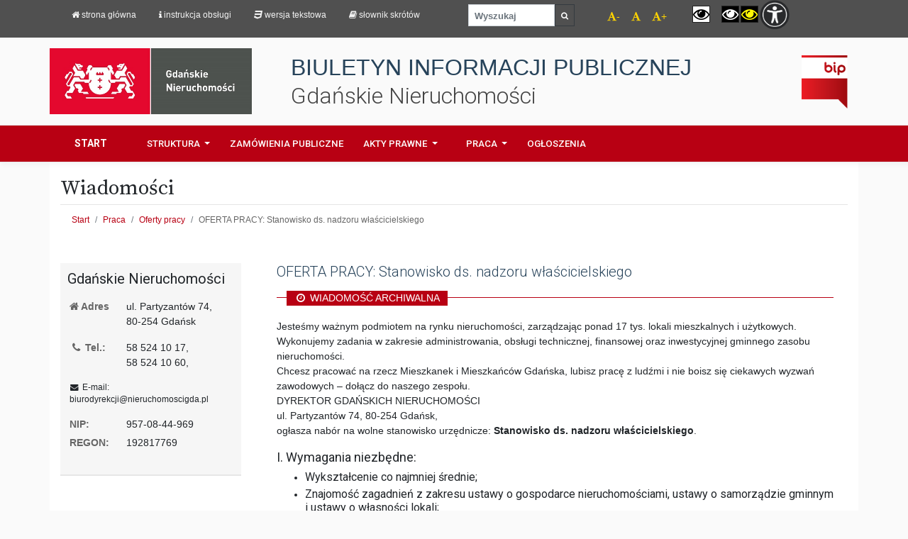

--- FILE ---
content_type: text/html; charset=UTF-8
request_url: https://bip.nieruchomoscigda.pl/praca/oferty/4101.html
body_size: 11348
content:



<!DOCTYPE html>
<!--[if IE 8]> <html lang="pl" class="ie8"> <![endif]-->
<!--[if IE 9]> <html lang="pl" class="ie9"> <![endif]-->
<!--[if !IE]><!--> <html lang="pl"> <!--<![endif]-->
<head>
    <title> Biuletyn Informacji Publicznej Gdańskie Nieruchomości </title>

    <!-- Meta -->
    <meta charset="utf-8">
    <meta http-equiv="X-UA-Compatible" content="IE=edge">
    <meta name="viewport" content="width=device-width, initial-scale=1.0">

    <meta name="author" content="Copyright Gdańskie Nieruchomości Samorządowy Zakład Budżetowy, ul. Partyzantów 74, 80-254 Gdańsk">
    <meta name="description" content="Biuletyn Informacji Publicznej, gminne lokale mieszkalne, gminne lokale użytkowe, prawo lokalne">

    <link rel="apple-touch-icon" sizes="180x180" href="/apple-touch-icon.png?v=gn">
<link rel="icon" type="image/png" sizes="32x32" href="/favicon-32x32.png?v=gn">
<link rel="icon" type="image/png" sizes="16x16" href="/favicon-16x16.png?v=gn">
<link rel="manifest" href="/site.webmanifest">
<link rel="mask-icon" href="/safari-pinned-tab.svg" color="#5bbad5">
<meta name="msapplication-TileColor" content="#da532c">
<meta name="theme-color" content="#ffffff">



    <!-- external fonts -->
        <link rel="stylesheet" href='https://fonts.googleapis.com/css?family=Roboto:300,400,500,700&amp;subset=latin,latin-ext'>
        <link rel="stylesheet" href="https://fonts.googleapis.com/css?family=Source+Serif+Pro:400,600,700&amp;subset=latin-ext">
        <!-- Global CSS -->
        <link rel="stylesheet" href="https://stackpath.bootstrapcdn.com/bootstrap/4.3.1/css/bootstrap.min.css" integrity="sha384-ggOyR0iXCbMQv3Xipma34MD+dH/1fQ784/j6cY/iJTQUOhcWr7x9JvoRxT2MZw1T" crossorigin="anonymous">

        <link rel="stylesheet" href="https://bip.nieruchomoscigda.pl/public/fonts/font-awesome/4.7.0/css/font-awesome.min.css">

        <link rel="stylesheet" href="https://bip.nieruchomoscigda.pl/public/bip/plugins/flexslider/flexslider.css">
        <!-- Theme CSS -->
        <link rel="stylesheet" href="https://bip.nieruchomoscigda.pl/public/css/global.css">
        <link rel="stylesheet" href="https://bip.nieruchomoscigda.pl/public/bip/css/bip.css" id="theme-style">
        <link rel="stylesheet" href="https://bip.nieruchomoscigda.pl/public/bip/css/neo.css" id="theme-style">
        <link rel="stylesheet" href="https://bip.nieruchomoscigda.pl/public/css/wcag-default.css" id="wcag-stylesheet">



    
</head>

<body>
<div class="wrapper">

    <div class="d-md-block d-none sticky-top">
        <div id="topHelpers" class="navbar-dark">
	<div class="container" >
					<div class="row" style="margin: 0;">
				<div class="col-sm-6" style="font-size: .8em; margin-left: 0; padding-left: 0;">

					<nav class="nav helpers1">
						<a class="nav-link" href="http://www.nieruchomoscigda.pl"><i class="fa fa-home"></i> strona główna</a></a>
						<a class="nav-link" href="https://bip.nieruchomoscigda.pl/instrukcja-obslugi-bip,p1.html"><i class="fa fa-info"></i> Instrukcja obsługi</a></a>
						<a class="nav-link" href="#" id="wcag-display-txt" data-wcag="display-txt"><i class="fa fa-css3"></i> Wersja tekstowa</a></li>
						<a class="nav-link" href="https://bip.nieruchomoscigda.pl/slownik-skrotow,p2.html" ><i class="fa fa-book"></i> Słownik skrótów</a></li>
					</nav>
				</div>

				<div class="col-sm-2" style="font-size: .8em;">
					<form class="form" method="post" action="https://bip.nieruchomoscigda.pl/szukaj">

						<div class="form-group" style="margin-top: 6px; margin-left: 5px;">
							<label for="bip-search" class="sr-only">Wyszukaj </label>
							<div class="input-group">

								<input id="bip-search" style="display: inline;" type="text" name="phrase" class="form-control form-control-sm" placeholder="Wyszukaj ">


                                
								<span class="input-group-btn input-group-sm">
                   				<button type="submit" class="btn btn-outline-dark btn-sm" style="display: inline;" id="bip-search-submit"><small><i class="fa fa-search"></i><span class="sr-only">szukaj</span> </small></button>
                   				</span>
							</div>
						</div>
						<input type="hidden" name="_token" value="hJ5TvQxvuPH77CD3JVJSJr1Zc2WQ8gLhw1sIzHVq">
					</form>
				</div>

				<div class="col-sm-4 helpers2 text-right">

					<nav class="nav ">

						<span title="pomniejsz czcionkę" data-wcag="decfont" class="alter-minus nav-link text-right" style="cursor: pointer; padding-right: 0; font-size: .95em; color: #FFD400; margin-top: 8px;"
						role="navigation" aria-label="pomniejsz czcionkę" tabindex="0">
                                <i class="fa fa-font" aria-hidden="true"></i>-
						</span>
						<span title="pomniejsz czcionkę" data-wcag="deffont" class="alter-default nav-link" style="cursor: pointer; padding-right: 0; font-size: .95em; color: #FFD400; margin-top: 8px;"
						role="navigation" aria-label="domyślna czcionka" tabindex="0">
                                <i class="fa fa-font" aria-hidden="true"></i>
						</span>
						<span title="pomniejsz czcionkę" data-wcag="incfont" class="alter-plus nav-link" style="cursor: pointer; padding-right: 0; font-size: .95em; color: #FFD400; margin-top: 8px; margin-right: 20px;"
						role="navigation" aria-label="powiększ czcionkę" tabindex="0">
                                <i class="fa fa-font" aria-hidden="true"></i>+
						</span>


						<a class="nav-link wcagcon" data-toggle="tooltip" data-placement="bottom" title="kontrast domyślny" href="#" id="wcag-contrast-default">
							<i class="fa fa-eye" aria-hidden="true" style="background: #FFF; color: #000; border: 1px solid #222;"></i>
							<span class="sr-only">kontrast domyślny</span>
						</a>

						<a class="nav-link wcagcontrast" data-toggle="tooltip" data-placement="bottom" title="kontrast czarno-biały" href="#" id="wcag-contrast-bw">
							<i class="fa fa-eye" aria-hidden="true" style="background: #000; color: #fff; border: 1px solid #222;"></i>
							<span class="sr-only">kontrast czarno-biały</span>
						</a>

						<a class="nav-link wcagcontrast" data-toggle="tooltip" data-placement="bottom" title="kontrast czarno-żółty" href="#" id="wcag-contrast-by">
							<i class="fa fa-eye" aria-hidden="true" style="background: #000; color: #fff805; border: 1px solid #222;"></i>
							<span class="sr-only">kontrast czarno-żółty</span>
						</a>

						<img src="https://bip.nieruchomoscigda.pl/public/bip/images/accessibility/main.png" alt="ikona Dostępności" style="height: 42px;"
							 onmouseover="showDropdown()"
							 onmouseout="startHideTimer()">

						<div class="dropdown-menu" aria-labelledby="navbarDropdown"
							 style="display: none; position: absolute; top: 50px; left: 190px; padding: 30px; z-index: 2000;"
							 onmouseover="cancelHideTimer()"
							 onmouseout="startHideTimer()">
							<h2 class="h5 rd-megamenu-header" role="navigation" aria-label="Panel dostępności" tabindex="0">Panel dostępności</h2>
							<br>
							<a href="https://bip.nieruchomoscigda.pl/struktura/dostepnosc" >
								<b>Strona główna</b></a>
							<br><br>
							<a href="https://bip.nieruchomoscigda.pl/struktura/etr">
								ETR</a>
						</div>

















					</nav>
				</div>
			</div>
			</div>
</div>

<script>
	let hideTimer;

	function showDropdown() {
		var dropdown = document.querySelector(".dropdown-menu");
		dropdown.style.display = "block";
	}

	function startHideTimer() {
		hideTimer = setTimeout(function () {
			var dropdown = document.querySelector(".dropdown-menu");
			dropdown.style.display = "none";
		}, 600); // Opóźnienie, aby użytkownik mógł przejść do menu
	}

	function cancelHideTimer() {
		clearTimeout(hideTimer);
	}
</script>    </div>

    <!-- ******HEADER****** -->

    <header class="container" style="margin-top: 25px; margin-bottom: 10px;">
        <div class="row ">
            
                <div class="col-md-3 col-xs-2 text-center" style="padding: 0;">
                    <div class="cxxol-md-5">
                        <a href="https://www.nieruchomoscigda.pl">
                                                            <img id="logo" src="/public/images/logotypes/znak_GN_pl_v_1_RGB_M-web.jpg" alt="Logo Gdańskie Nieruchomości S.Z.B." class="img-fluid">
                                                    </a>
                    </div>

                </div>

                <div class="col-sm-8 col-xs-10">
                    <h1>
                        <span class="h1-bip" style="" role="navigation" aria-label="BIULETYN INFORMACJI PUBLICZNEJ" tabindex="0">BIULETYN INFORMACJI PUBLICZNEJ</span>
                        <span class="h1-gn" role="navigation" aria-label="Gdańskie Nieruchomości" tabindex="0">Gdańskie Nieruchomości</span>
                    </h1><!--//logo-->
                </div>
                <div class="col-sm-1 pull-right d-md-block d-none no-printable">
                    <a href="https://www.bip.gov.pl/" target="_blank">
                        <img style="max-height: 80px;" src="https://bip.nieruchomoscigda.pl/public/img/bipLogo2.png" alt="Logo strony głównej BIP" class="img-fluid " />
                    </a>
                </div>
            
        </div>
    </header><!--//header-->

    <!-- ******NAV****** -->
    <nav class="navbar navbar-expand-lg main-nav" >
        <div class="container">
        <a class="navbar-brand" href="https://bip.nieruchomoscigda.pl">Start</a>

        <button class="navbar-toggler fa fa-menu" type="button" data-toggle="collapse" data-target="#navbarSupportedContent" aria-controls="navbarSupportedContent" aria-expanded="false" aria-label="Toggle navigation">
            <span class="navbar-toggler-icon  "></span>
        </button>

        <div class="collapse navbar-collapse" id="navbarSupportedContent">
            <ul class="navbar-nav mr-auto">
                <li class="nav-item dropdown dropdown-my">
                    <a class="nav-link dropdown-toggle" href="https://bip.nieruchomoscigda.pl/struktura" id="navbarDropdown" role="button" data-toggle="dropdown" aria-haspopup="true" aria-expanded="false">
                        Struktura
                    </a>
                    <div class="dropdown-menu" aria-labelledby="navbarDropdown">
                                                                                    <a class="dropdown-item" href="https://bip.nieruchomoscigda.pl/struktura/dyrekcja-zakladu,p64.html">Dyrekcja Zakładu</a>
                                                                                                                <a class="dropdown-item" href="https://bip.nieruchomoscigda.pl/struktura/jednostki-organizacyjne">Jednostki organizacyjne</a>
                                                                                                                <a class="dropdown-item" href="https://bip.nieruchomoscigda.pl/struktura/schemat-organizacyjny,p71.html">Schemat organizacyjny</a>
                                                                                                                <a class="dropdown-item" href="https://bip.nieruchomoscigda.pl/struktura/dostepnosc">Dostępność</a>
                                                                        </div>
                </li>

                <li class="nav-item">
                    <a class="nav-link" href="https://bip.nieruchomoscigda.pl/zamowienia-publiczne">Zamówienia Publiczne</a>
                </li>

                <li class="nav-item dropdown dropdown-my">
                    <a class="nav-link dropdown-toggle" href="https://bip.nieruchomoscigda.pl/akty-prawne" id="navbarDropdown" role="button" data-toggle="dropdown" aria-haspopup="true" aria-expanded="false">
                        Akty prawne
                    </a>
                    <div class="dropdown-menu" aria-labelledby="navbarDropdown">
                                                                                    <a class="dropdown-item" href="https://bip.nieruchomoscigda.pl/akty-prawne/zarzadzenia-dyrektora">Zarządzenia Dyrektora Gdańskich Nieruchomości</a>
                                                                                                                <a class="dropdown-item" href="https://bip.nieruchomoscigda.pl/akty-prawne/prezydent-miasta-gdanska">Zarządzenia Prezydenta Miasta Gdańska</a>
                                                                                                                <a class="dropdown-item" href="https://bip.nieruchomoscigda.pl/akty-prawne/rada-miasta-gdanska">Uchwały Rady Miasta Gdańska</a>
                                                                        </div>
                </li>

                <li class="nav-item dropdown dropdown-my">
                    <a class="nav-link dropdown-toggle" href="https://bip.nieruchomoscigda.pl/praca" id="navbarDropdown" role="button" data-toggle="dropdown" aria-haspopup="true" aria-expanded="false">
                        Praca
                    </a>
                    <div class="dropdown-menu" aria-labelledby="navbarDropdown">
                                                                                    <a class="dropdown-item" href="https://bip.nieruchomoscigda.pl/praca/oferty">Oferty pracy</a>
                                                                                                                <a class="dropdown-item" href="https://bip.nieruchomoscigda.pl/praca/wyniki">Wyniki naborów</a>
                                                                        </div>
                </li>
                <li class="nav-item">
                    <a class="nav-link" href="https://bip.nieruchomoscigda.pl/ogloszenia">Ogłoszenia</a>
                </li>
            </ul>
                    </div>
        </div>
    </nav>

    <!-- ******CONTENT****** -->
    <div id="mainContent" class="content container">
        <div class="page-wrapper">

                            <header class="page-row" style="margin-bottom: 35px;">
                    <h2 class="heading-title" style="border-bottom: 1px solid #E5E5E5;  margin-bottom: 0; padding: 0 0 5px 0; font-family: 'Source Serif Pro',Georgia,'Times New Roman',Times,serif;">Wiadomości</h2>

                    <ol class="breadcrumb">
        
                            <li class="breadcrumb-item"><a href="/">Start</a></li>
            
        
                            <li class="breadcrumb-item"><a href="https://bip.nieruchomoscigda.pl/praca">Praca</a></li>
            
        
                            <li class="breadcrumb-item"><a href="https://bip.nieruchomoscigda.pl/praca/oferty">Oferty pracy</a></li>
            
        
                            <li class="breadcrumb-item active">OFERTA PRACY: Stanowisko ds. nadzoru właścicielskiego</li>
            
            </ol>

                </header>
            
            <div class="page-content clearfix" id="main-content">
                                

	
<div class="row page-row">

	<aside class="page-sidebar col-md-3  col-12 ">



		<section class="widget-my" style="background: #F6F6F6; padding: 10px;">

			<h3 role="region" aria-label="Gdańskie Nieruchomości" tabindex="0"><span>Gdańskie Nieruchomości</span></h3>

			<div class="wmy-text-block">
                    <dl class="dl-horizontal dl-basicdata" role="region" aria-label="Adres, ul. Partyzantów 74, 80-254 Gdańsk" tabindex="0">
                        <dt><i class="fa fa-home"></i> Adres</dt>
                        <dd> ul. Partyzantów 74,<br>
                            80-254 Gdańsk</dd>
                    </dl>

                    <dl class="dl-horizontal dl-basicdata" role="region" aria-label="Tel.: 58 524 10 17, 58 524 10 60" tabindex="0">
                        <dt><i class="fa fa-phone fa-fw"></i> Tel.:</dt> <dd>58 524 10 17,<br> 58 524 10 60,</dd>

                        <dt style="font-size: .95em;"></dt> <dd class="small"></dd>
                    </dl>

                    <p class="small" role="region" aria-label="E-mail: biurodyrekcji@nieruchomoscigda.pl" tabindex="0">
                        <i class="fa fa-envelope fa-fw"></i> E-mail:<br>
                        <span class="text-nowrap">biurodyrekcji@nieruchomoscigda.pl</span>
                    </p>
                    <dl class="dl-horizontal dl-basicdata" role="region" aria-label="NIP: 957-08-44-969, REGON: 192817769" tabindex="0">
                        <dt>
                            NIP:</dt><dd> 957-08-44-969</dd>
                        <dt>REGON:</dt><dd> 192817769</dd>
                    </dl>


                </div>
		</section><!--//widget-->
	</aside>

	<div class="news-wrapper col-md-9 col-sm-12">


		<div style="padding: 0 20px;">
			<article class="news-item">
				<h3 class="title text-highlight" role="region" aria-label='OFERTA PRACY: Stanowisko ds. nadzoru właścicielskiego' tabindex="0">OFERTA PRACY: Stanowisko ds. nadzoru właścicielskiego</h3>
				
				 
					<div class="archive-header" role="region" aria-label="wiadomość archiwalna" tabindex="0">
						<p><i class="fa fa-clock-o fa-fw"></i> wiadomość archiwalna</p>
					</div>
						
					<p role="region" aria-label='Jesteśmy ważnym podmiotem na rynku nieruchomości, zarządzając ponad 17 tys. lokali mieszkalnych i użytkowych. Wykonujemy zadania w zakresie administrowania, obsługi technicznej, finansowej oraz inwestycyjnej gminnego zasobu nieruchomości. 

<br> Chcesz pracować na rzecz Mieszkanek i Mieszkańców Gdańska, lubisz pracę z ludźmi i nie boisz się ciekawych wyzwań zawodowych – dołącz do naszego zespołu.
<br> 

DYREKTOR GDAŃSKICH NIERUCHOMOŚCI<br> ul. Partyzantów 74,  80-254 Gdańsk,<br> ogłasza nabór na wolne stanowisko urzędnicze:  <strong>Stanowisko ds. nadzoru właścicielskiego</strong>.' tabindex="0">
					Jesteśmy ważnym podmiotem na rynku nieruchomości, zarządzając ponad 17 tys. lokali mieszkalnych i użytkowych. Wykonujemy zadania w zakresie administrowania, obsługi technicznej, finansowej oraz inwestycyjnej gminnego zasobu nieruchomości. 

<br> Chcesz pracować na rzecz Mieszkanek i Mieszkańców Gdańska, lubisz pracę z ludźmi i nie boisz się ciekawych wyzwań zawodowych – dołącz do naszego zespołu.
<br> 

DYREKTOR GDAŃSKICH NIERUCHOMOŚCI<br> ul. Partyzantów 74,  80-254 Gdańsk,<br> ogłasza nabór na wolne stanowisko urzędnicze:  <strong>Stanowisko ds. nadzoru właścicielskiego</strong>.
					</p>
					<text role="region" aria-label='<h4 style="font-family: " helvetica="" neue",="" helvetica,="" arial,="" sans-serif;="" color:="" rgb(51,="" 51,="" 51);"="">I. Wymagania niezbędne:</h4><h4><ul style="font-size: 14px;" type="disc"><li class="MsoNormal" style="line-height: normal;"><span style="font-size: 12pt;">Wykształcenie co najmniej średnie;</span></li><li class="MsoNormal" style="line-height: normal;"><span style="font-size: 12pt;">Znajomość zagadnień z zakresu ustawy o gospodarce nieruchomościami, ustawy o samorządzie gminnym i ustawy o własności lokali;<br></span></li><li class="MsoNormal" style="line-height: normal;"><span style="font-size: 12pt;">Bardzo dobra znajomość obsługi komputera (pakiet Office), w tym umiejętności korzystania z Miejscowych Planów Zagospodarowania Przestrzennego oraz posługiwania się serwisami mapowymi;</span></li><li class="MsoNormal" style="line-height: normal;"><span style="font-size: 12pt;">Brak skazania prawomocnym wyrokiem sądu za umyślne przestępstwo ścigane z oskarżenia publicznego lub umyślne przestępstwo skarbowe;</span></li><li class="MsoNormal" style="line-height: normal;"><span style="font-size: 12pt;">Obywatelstwo polskie, nieposzlakowana opinia, pełna zdolność do czynności prawnych oraz korzystanie z pełni praw publicznych.</span></li></ul></h4><h4 style="font-family: " helvetica="" neue",="" helvetica,="" arial,="" sans-serif;="" color:="" rgb(51,="" 51,="" 51);"="">II. Wymagania dodatkowe:</h4><h4><ul style="font-size: 14px;"><li>Wykształcenie wyższe;</li><li>Znajomość m.in. ustawy prawo budowlane, ustawy prawo zamówień oraz przepisów rozporządzenia Ministra Infrastruktury i Budownictwa w sprawie warunków technicznych, jakim powinny odpowiadać budynki i ich usytuowanie;<br></li><li>Doświadczenie w branży nieruchomości, inwestycyjnej i budowlanej;</li><li>Znajomość programu Auto CAD;<br></li><li>Prawo jazdy kat. B.</li></ul></h4><h4 style="font-family: " helvetica="" neue",="" helvetica,="" arial,="" sans-serif;="" color:="" rgb(51,="" 51,="" 51);"="">III. Zakres zadań:</h4><h4><ul style="font-size: 14px;"><li>Przygotowywanie, zawieranie i wypowiadanie umów dzierżawy podwórek oraz umów dzierżawy terenu pod punkty gromadzenia odpadów:</li></ul><p style="font-size: 14px;">1) rozpatrywanie wniosków o zagospodarowanie wnętrz podwórzowych, punktów gromadzenia odpadów,</p><p style="font-size: 14px;">2) współpraca z dzierżawcami, zarządami i zarządcami wspólnot mieszkaniowych,</p><p style="font-size: 14px;">3) opiniowanie koncepcji podziału wnętrz podwórzowych,</p><p style="font-size: 14px;">4) opiniowanie i wydawanie zgód, w imieniu właściciela terenu, na jego zagospodarowanie oraz trwałe lub czasowe zajęcie terenu;<br></p><ul style="font-size: 14px;"><li>Opiniowanie i wydawanie zgód, w imieniu właściciela terenu w zakresie trwałego lub czasowego zajęcia terenu;</li><li>Przygotowywanie projektów zarządzeń (wraz z wszystkimi niezbędnymi załącznikami) Prezydenta Miasta Gdańska w sprawach dotyczących dzierżaw terenów przyległych do nieruchomości budynkowych;</li><li>Prowadzenie korespondencji w zakresie terenów przyległych i punktów gromadzenia odpadów do nieruchomości budynkowych;</li><li>Prowadzenie ewidencji dzierżaw terenów przeznaczonych pod zaplecza podwórzowe oraz pod punkty gromadzenia odpadów;</li><li>Opiniowanie i weryfikacja terenów przeznaczonych do oddania w dzierżawę przez pozostałe komórki organizacyjne Gdańskich Nieruchomości oraz jednostki organizacyjne Gminy Miasta Gdańsk;</li><li>Reprezentowanie Gdańskich Nieruchomości przed organami administracji publicznej oraz innymi podmiotami w sprawach o uzyskanie na rzecz Gdańskich Nieruchomości uzgodnień i pozwoleń w formie decyzji administracyjnych w zakresie działań Działu Nadzoru Właścicielskiego;</li><li>Tworzenie siatki przynależności do danego miejsca gromadzenia odpadów na gruncie Gminy Miasta Gdańska;</li><li>Reprezentowanie Gminy Miasta Gdańska na zebraniach wspólnot mieszkaniowych, w których Gmina posiada udziały;</li><li>Udział w spotkaniach i wizjach dotyczących wydzierżawienia gruntu, obowiązków poszczególnych uczestników w gospodarowaniu odpadami.<br></li></ul></h4><h4 style="font-family: " helvetica="" neue",="" helvetica,="" arial,="" sans-serif;="" color:="" rgb(51,="" 51,="" 51);"="">IV. Kandydatom oferujemy:</h4><h4><ul style="font-size: 14px;"><li>Stabilne zatrudnienie w oparciu o umowę o pracę: pierwsza umowa o pracę zawierana jest na czas określony maksymalnie na 6 miesięcy - po tym okresie możliwe jest zawarcie kolejnej umowy o pracę;</li><li>Możliwość zdobycia doświadczenia i rozwoju zawodowego (kursy, szkolenia, dofinansowanie do wybranych form edukacji własnych);</li><li>Wymiar czasu pracy: pełny etat - 40 godz. tygodniowo (w przypadku osób niepełnosprawnych zgodnie z odrębnymi przepisami);</li><li>Specyfika pracy: praca biurowa oraz praca w terenie, związana z realizacją zadań;<br></li><li>Możliwość udziału w grupowym ubezpieczeniu na życie i zdrowie, pakietach opieki medycznej;</li><li>Możliwość dofinansowania okularów korekcyjnych;</li><li>Przewidywany termin zatrudnienia: kwiecień 2023 r.</li></ul><p style="font-size: 14px;"><br></p></h4><h4 style="font-family: " helvetica="" neue",="" helvetica,="" arial,="" sans-serif;="" color:="" rgb(51,="" 51,="" 51);"="">V. Warunki finansowe:</h4><h4><ul style="font-size: 14px;"><li>Miesięczne wynagrodzenie brutto tj. wynagrodzenie zasadnicze + dodatek stażowy, w przedziale 4.000,00 - 4.800,00 złotych, w zależności od posiadanego doświadczenia i kompetencji;</li><li>Benefity płacowe:</li></ul><ol style="font-size: 14px;"><li>nagroda za realizację celów rocznych, stanowiąca do 100% miesięcznego wynagrodzenia brutto,</li><li>uznaniowa roczna nagroda pieniężna za szczególne zaangażowanie,</li><li>dodatek specjalny z tytułu powierzenia dodatkowych zadań,</li><li>nagroda jubileuszowa.<br></li></ol><ul style="font-size: 14px;"><li>Dodatkowe wynagrodzenie roczne tzw. ”trzynastka” stanowiąca 8,5% wynagrodzenia rocznego brutto (ok. jednomiesięczne wynagrodzenie brutto);</li><li>Możliwość przystąpienia do Pracowniczego Planu Kapitałowego;</li><li>Pakiet świadczeń socjalnych (m.in. dopłaty do FitProfit, do wypoczynku dla pracownika, do kolonii dla dzieci).</li></ul></h4><h4 style="font-family: " helvetica="" neue",="" helvetica,="" arial,="" sans-serif;="" color:="" rgb(51,="" 51,="" 51);"="">VI. Wymagane dokumenty:</h4><h4><p style="font-size: 14px;">Dokumenty aplikacyjne kandydatów na wyżej wymienione stanowisko, złożone w języku polskim, winny zawierać:</p><ul style="font-size: 14px;"><li>List motywacyjny i CV z dokładnym opisem przebiegu pracy zawodowej (art.22¹ Kodeksu Pracy);</li><li>Kserokopie świadectw pracy;</li><li>Kserokopie dokumentów potwierdzających wykształcenie i kwalifikacje zawodowe;</li><li>Kandydat, który zamierza skorzystać z uprawnień, o których umowa w art.13 a ust.2 ustawy o pracownikach samorządowych (tj. Dz. U. z 2022 r. poz. 530) jest zobowiązany złożyć  kopię dokumentu potwierdzającego niepełnosprawność;</li><li>Oświadczenie o nieposzlakowanej opinii;</li><li>Oświadczenie kandydata o niekaralności za przestępstwa popełnione umyślnie ściągane z oskarżenia publicznego lub umyślne przestępstwo skarbowe (w przypadku zatrudnienia kandydat zobowiązany zostanie do dostarczenia zaświadczenia z Krajowego Rejestru Karnego);</li><li>Oświadczenie o pełnej zdolności do czynności prawnych i korzystaniu z pełni praw publicznych;</li><li>Dokumenty potwierdzające staż pracy lub kompetencje nabyte w trakcie nauki w języku obcym muszą być przetłumaczone na język polski przez tłumacza przysięgłego;</li><li>Dokumenty potwierdzające staż pracy winny jednoznacznie wskazywać okres zatrudnienia oraz charakter stosunku pracy, na podstawie, którego świadczona była praca, w szczególności za granicą.</li></ul></h4><h4 style="font-family: " helvetica="" neue",="" helvetica,="" arial,="" sans-serif;="" color:="" rgb(51,="" 51,="" 51);"="">VII. Do kolejnego etatu rekrutacji zostaną zaproszeni kandydaci, którzy:</h4><h4><ul style="font-size: 14px;"><li>złożą wszystkie wyżej wymienione dokumenty;</li><li>spełnią wszystkie wymagania niezbędne.</li></ul><p style="font-size: 14px;">W miesiącu poprzedzającym datę ogłoszenia naboru, wskaźnik zatrudnienia osób niepełnosprawnych w Gdańskich Nieruchomościach przekroczył 6%.</p><p style="font-size: 14px;">Wymagane dokumenty należy składać w kancelarii Gdańskich Nieruchomości (pokój nr 8), w zamkniętych kopertach lub przesłać na adres:<br><span style="font-weight: 700;"></span>Gdańskie Nieruchomości<br>ul. Partyzantów 74<br>80-254 Gdańsk<br>z następującą adnotacją: "Nabór na stanowisko ds. nadzoru właścicielskiego", w terminie do 24.03.2023 r. (decyduje data wpływu do Gdańskich Nieruchomości).</p><p style="font-size: 14px;">Wynik naboru zostanie zamieszczony na stronach <a href="http://bip.nieruchomoscigda.pl/">http://bip.nieruchomoscigda.pl</a>, <a href="http://www.nieruchomoscigda.pl/">http://www.nieruchomoscigda.pl</a> i na tablicy informacyjnej Gdańskich Nieruchomości.</p><p style="font-size: 14px;">Informujemy, że nadesłanych ofert nie zwracamy.</p></h4><h4 style="font-family: " helvetica="" neue",="" helvetica,="" arial,="" sans-serif;="" color:="" rgb(51,="" 51,="" 51);"="">VIII. Klauzula informacyjna</h4><h4><ul style="font-size: 14px;"><li>Administratorem danych osobowych osób biorących udział w procesie rekrutacji  zgodnie z ustawą z dnia 10 maja 2018 r. o ochronie danych osobowych (Dz. U. z 2019 r. poz. 1781) są Gdańskie Nieruchomości  z siedzibą przy ul. Partyzantów 74 80-254 Gdańsk.</li><li>Dane osobowe przetwarzane będą w celu realizacji procesu rekrutacji  zgodnie z ustawą z dnia 21 listopada  2008 r. o pracownikach samorządowych (tj. Dz. U. z 2022 r. poz. 530). Podanie przez Państwa danych osobowych w zakresie wynikającym z prawa pracy oraz ustawy o pracownikach samorządowych jest niezbędne, aby uczestniczyć w postępowaniu rekrutacyjnym.</li><li>Podanie przez Państwa innych danych, nie określonych  w ww. przepisach jest dobrowolne i zostanie potraktowane jako wyrażenie zgody na ich przetwarzanie. Tak wyrażoną zgodę można odwołać w każdym czasie.</li><li>Każda z osób biorących udział w procesie rekrutacji posiada prawo dostępu do treści swoich danych, ich sprostowania, usunięcia, ograniczenia przetwarzania, przekazywania danych a także prawo do wniesienia sprzeciwu wobec przetwarzania oraz do przenoszenia danych.</li><li>Każda z osób biorących udział w procesie rekrutacji posiada prawo do złożenia skargi do Prezesa Urzędu Ochrony Danych Osobowych.</li><li>Oferty nie więcej niż pięciu najlepszych kandydatów są przechowywane maksymalnie 3 miesiące od dnia zakończenia rekrutacji a pozostałe niezwłocznie niszczone. Imię, nazwisko i miejsce zamieszkania (w rozumieniu kodeksu cywilnego) pięciu najlepszych kandydatów wpisywane  są do protokołu z wyboru kandydata. Zgodnie z ustawą z dnia 21 listopada 2008r. o pracownikach samorządowych (tj. Dz. U. z 2022 r. poz. 530) dane  kandydata wybranego w procesie rekrutacji (imię, nazwisko i miejsce zamieszkania)  upublicznione będą przez 3 miesiące na tablicy ogłoszeń oraz stronie internetowej BIP Gdańskich Nieruchomości.</li><li>Podane dane osobowe nie będą przekazane do krajów trzecich ani ujawniane innym odbiorcom, chyba, że obowiązek taki wyniknie z żądań organów posiadających stosowne umocowania prawne.</li><li>Szczegółowych informacji odnoszących się przetwarzania danych osobowych udziela Inspektor Ochrony Danych Osobowych, z którym należy kontaktować  się osobiście w siedzibie Administratora danych osobowych lub drogą elektroniczną na adres e-mail iodo@nieruchomoscigda.pl oraz dedykowany formularz kontaktowy na stronie www.nieruchomoscigda.pl.</li></ul></h4>' tabindex="0">
						<h4 style="font-family: " helvetica="" neue",="" helvetica,="" arial,="" sans-serif;="" color:="" rgb(51,="" 51,="" 51);"="">I. Wymagania niezbędne:</h4><h4><ul style="font-size: 14px;" type="disc"><li class="MsoNormal" style="line-height: normal;"><span style="font-size: 12pt;">Wykształcenie co najmniej średnie;</span></li><li class="MsoNormal" style="line-height: normal;"><span style="font-size: 12pt;">Znajomość zagadnień z zakresu ustawy o gospodarce nieruchomościami, ustawy o samorządzie gminnym i ustawy o własności lokali;<br></span></li><li class="MsoNormal" style="line-height: normal;"><span style="font-size: 12pt;">Bardzo dobra znajomość obsługi komputera (pakiet Office), w tym umiejętności korzystania z Miejscowych Planów Zagospodarowania Przestrzennego oraz posługiwania się serwisami mapowymi;</span></li><li class="MsoNormal" style="line-height: normal;"><span style="font-size: 12pt;">Brak skazania prawomocnym wyrokiem sądu za umyślne przestępstwo ścigane z oskarżenia publicznego lub umyślne przestępstwo skarbowe;</span></li><li class="MsoNormal" style="line-height: normal;"><span style="font-size: 12pt;">Obywatelstwo polskie, nieposzlakowana opinia, pełna zdolność do czynności prawnych oraz korzystanie z pełni praw publicznych.</span></li></ul></h4><h4 style="font-family: " helvetica="" neue",="" helvetica,="" arial,="" sans-serif;="" color:="" rgb(51,="" 51,="" 51);"="">II. Wymagania dodatkowe:</h4><h4><ul style="font-size: 14px;"><li>Wykształcenie wyższe;</li><li>Znajomość m.in. ustawy prawo budowlane, ustawy prawo zamówień oraz przepisów rozporządzenia Ministra Infrastruktury i Budownictwa w sprawie warunków technicznych, jakim powinny odpowiadać budynki i ich usytuowanie;<br></li><li>Doświadczenie w branży nieruchomości, inwestycyjnej i budowlanej;</li><li>Znajomość programu Auto CAD;<br></li><li>Prawo jazdy kat. B.</li></ul></h4><h4 style="font-family: " helvetica="" neue",="" helvetica,="" arial,="" sans-serif;="" color:="" rgb(51,="" 51,="" 51);"="">III. Zakres zadań:</h4><h4><ul style="font-size: 14px;"><li>Przygotowywanie, zawieranie i wypowiadanie umów dzierżawy podwórek oraz umów dzierżawy terenu pod punkty gromadzenia odpadów:</li></ul><p style="font-size: 14px;">1) rozpatrywanie wniosków o zagospodarowanie wnętrz podwórzowych, punktów gromadzenia odpadów,</p><p style="font-size: 14px;">2) współpraca z dzierżawcami, zarządami i zarządcami wspólnot mieszkaniowych,</p><p style="font-size: 14px;">3) opiniowanie koncepcji podziału wnętrz podwórzowych,</p><p style="font-size: 14px;">4) opiniowanie i wydawanie zgód, w imieniu właściciela terenu, na jego zagospodarowanie oraz trwałe lub czasowe zajęcie terenu;<br></p><ul style="font-size: 14px;"><li>Opiniowanie i wydawanie zgód, w imieniu właściciela terenu w zakresie trwałego lub czasowego zajęcia terenu;</li><li>Przygotowywanie projektów zarządzeń (wraz z wszystkimi niezbędnymi załącznikami) Prezydenta Miasta Gdańska w sprawach dotyczących dzierżaw terenów przyległych do nieruchomości budynkowych;</li><li>Prowadzenie korespondencji w zakresie terenów przyległych i punktów gromadzenia odpadów do nieruchomości budynkowych;</li><li>Prowadzenie ewidencji dzierżaw terenów przeznaczonych pod zaplecza podwórzowe oraz pod punkty gromadzenia odpadów;</li><li>Opiniowanie i weryfikacja terenów przeznaczonych do oddania w dzierżawę przez pozostałe komórki organizacyjne Gdańskich Nieruchomości oraz jednostki organizacyjne Gminy Miasta Gdańsk;</li><li>Reprezentowanie Gdańskich Nieruchomości przed organami administracji publicznej oraz innymi podmiotami w sprawach o uzyskanie na rzecz Gdańskich Nieruchomości uzgodnień i pozwoleń w formie decyzji administracyjnych w zakresie działań Działu Nadzoru Właścicielskiego;</li><li>Tworzenie siatki przynależności do danego miejsca gromadzenia odpadów na gruncie Gminy Miasta Gdańska;</li><li>Reprezentowanie Gminy Miasta Gdańska na zebraniach wspólnot mieszkaniowych, w których Gmina posiada udziały;</li><li>Udział w spotkaniach i wizjach dotyczących wydzierżawienia gruntu, obowiązków poszczególnych uczestników w gospodarowaniu odpadami.<br></li></ul></h4><h4 style="font-family: " helvetica="" neue",="" helvetica,="" arial,="" sans-serif;="" color:="" rgb(51,="" 51,="" 51);"="">IV. Kandydatom oferujemy:</h4><h4><ul style="font-size: 14px;"><li>Stabilne zatrudnienie w oparciu o umowę o pracę: pierwsza umowa o pracę zawierana jest na czas określony maksymalnie na 6 miesięcy - po tym okresie możliwe jest zawarcie kolejnej umowy o pracę;</li><li>Możliwość zdobycia doświadczenia i rozwoju zawodowego (kursy, szkolenia, dofinansowanie do wybranych form edukacji własnych);</li><li>Wymiar czasu pracy: pełny etat - 40 godz. tygodniowo (w przypadku osób niepełnosprawnych zgodnie z odrębnymi przepisami);</li><li>Specyfika pracy: praca biurowa oraz praca w terenie, związana z realizacją zadań;<br></li><li>Możliwość udziału w grupowym ubezpieczeniu na życie i zdrowie, pakietach opieki medycznej;</li><li>Możliwość dofinansowania okularów korekcyjnych;</li><li>Przewidywany termin zatrudnienia: kwiecień 2023 r.</li></ul><p style="font-size: 14px;"><br></p></h4><h4 style="font-family: " helvetica="" neue",="" helvetica,="" arial,="" sans-serif;="" color:="" rgb(51,="" 51,="" 51);"="">V. Warunki finansowe:</h4><h4><ul style="font-size: 14px;"><li>Miesięczne wynagrodzenie brutto tj. wynagrodzenie zasadnicze + dodatek stażowy, w przedziale 4.000,00 - 4.800,00 złotych, w zależności od posiadanego doświadczenia i kompetencji;</li><li>Benefity płacowe:</li></ul><ol style="font-size: 14px;"><li>nagroda za realizację celów rocznych, stanowiąca do 100% miesięcznego wynagrodzenia brutto,</li><li>uznaniowa roczna nagroda pieniężna za szczególne zaangażowanie,</li><li>dodatek specjalny z tytułu powierzenia dodatkowych zadań,</li><li>nagroda jubileuszowa.<br></li></ol><ul style="font-size: 14px;"><li>Dodatkowe wynagrodzenie roczne tzw. ”trzynastka” stanowiąca 8,5% wynagrodzenia rocznego brutto (ok. jednomiesięczne wynagrodzenie brutto);</li><li>Możliwość przystąpienia do Pracowniczego Planu Kapitałowego;</li><li>Pakiet świadczeń socjalnych (m.in. dopłaty do FitProfit, do wypoczynku dla pracownika, do kolonii dla dzieci).</li></ul></h4><h4 style="font-family: " helvetica="" neue",="" helvetica,="" arial,="" sans-serif;="" color:="" rgb(51,="" 51,="" 51);"="">VI. Wymagane dokumenty:</h4><h4><p style="font-size: 14px;">Dokumenty aplikacyjne kandydatów na wyżej wymienione stanowisko, złożone w języku polskim, winny zawierać:</p><ul style="font-size: 14px;"><li>List motywacyjny i CV z dokładnym opisem przebiegu pracy zawodowej (art.22¹ Kodeksu Pracy);</li><li>Kserokopie świadectw pracy;</li><li>Kserokopie dokumentów potwierdzających wykształcenie i kwalifikacje zawodowe;</li><li>Kandydat, który zamierza skorzystać z uprawnień, o których umowa w art.13 a ust.2 ustawy o pracownikach samorządowych (tj. Dz. U. z 2022 r. poz. 530) jest zobowiązany złożyć  kopię dokumentu potwierdzającego niepełnosprawność;</li><li>Oświadczenie o nieposzlakowanej opinii;</li><li>Oświadczenie kandydata o niekaralności za przestępstwa popełnione umyślnie ściągane z oskarżenia publicznego lub umyślne przestępstwo skarbowe (w przypadku zatrudnienia kandydat zobowiązany zostanie do dostarczenia zaświadczenia z Krajowego Rejestru Karnego);</li><li>Oświadczenie o pełnej zdolności do czynności prawnych i korzystaniu z pełni praw publicznych;</li><li>Dokumenty potwierdzające staż pracy lub kompetencje nabyte w trakcie nauki w języku obcym muszą być przetłumaczone na język polski przez tłumacza przysięgłego;</li><li>Dokumenty potwierdzające staż pracy winny jednoznacznie wskazywać okres zatrudnienia oraz charakter stosunku pracy, na podstawie, którego świadczona była praca, w szczególności za granicą.</li></ul></h4><h4 style="font-family: " helvetica="" neue",="" helvetica,="" arial,="" sans-serif;="" color:="" rgb(51,="" 51,="" 51);"="">VII. Do kolejnego etatu rekrutacji zostaną zaproszeni kandydaci, którzy:</h4><h4><ul style="font-size: 14px;"><li>złożą wszystkie wyżej wymienione dokumenty;</li><li>spełnią wszystkie wymagania niezbędne.</li></ul><p style="font-size: 14px;">W miesiącu poprzedzającym datę ogłoszenia naboru, wskaźnik zatrudnienia osób niepełnosprawnych w Gdańskich Nieruchomościach przekroczył 6%.</p><p style="font-size: 14px;">Wymagane dokumenty należy składać w kancelarii Gdańskich Nieruchomości (pokój nr 8), w zamkniętych kopertach lub przesłać na adres:<br><span style="font-weight: 700;"></span>Gdańskie Nieruchomości<br>ul. Partyzantów 74<br>80-254 Gdańsk<br>z następującą adnotacją: "Nabór na stanowisko ds. nadzoru właścicielskiego", w terminie do 24.03.2023 r. (decyduje data wpływu do Gdańskich Nieruchomości).</p><p style="font-size: 14px;">Wynik naboru zostanie zamieszczony na stronach <a href="http://bip.nieruchomoscigda.pl/">http://bip.nieruchomoscigda.pl</a>, <a href="http://www.nieruchomoscigda.pl/">http://www.nieruchomoscigda.pl</a> i na tablicy informacyjnej Gdańskich Nieruchomości.</p><p style="font-size: 14px;">Informujemy, że nadesłanych ofert nie zwracamy.</p></h4><h4 style="font-family: " helvetica="" neue",="" helvetica,="" arial,="" sans-serif;="" color:="" rgb(51,="" 51,="" 51);"="">VIII. Klauzula informacyjna</h4><h4><ul style="font-size: 14px;"><li>Administratorem danych osobowych osób biorących udział w procesie rekrutacji  zgodnie z ustawą z dnia 10 maja 2018 r. o ochronie danych osobowych (Dz. U. z 2019 r. poz. 1781) są Gdańskie Nieruchomości  z siedzibą przy ul. Partyzantów 74 80-254 Gdańsk.</li><li>Dane osobowe przetwarzane będą w celu realizacji procesu rekrutacji  zgodnie z ustawą z dnia 21 listopada  2008 r. o pracownikach samorządowych (tj. Dz. U. z 2022 r. poz. 530). Podanie przez Państwa danych osobowych w zakresie wynikającym z prawa pracy oraz ustawy o pracownikach samorządowych jest niezbędne, aby uczestniczyć w postępowaniu rekrutacyjnym.</li><li>Podanie przez Państwa innych danych, nie określonych  w ww. przepisach jest dobrowolne i zostanie potraktowane jako wyrażenie zgody na ich przetwarzanie. Tak wyrażoną zgodę można odwołać w każdym czasie.</li><li>Każda z osób biorących udział w procesie rekrutacji posiada prawo dostępu do treści swoich danych, ich sprostowania, usunięcia, ograniczenia przetwarzania, przekazywania danych a także prawo do wniesienia sprzeciwu wobec przetwarzania oraz do przenoszenia danych.</li><li>Każda z osób biorących udział w procesie rekrutacji posiada prawo do złożenia skargi do Prezesa Urzędu Ochrony Danych Osobowych.</li><li>Oferty nie więcej niż pięciu najlepszych kandydatów są przechowywane maksymalnie 3 miesiące od dnia zakończenia rekrutacji a pozostałe niezwłocznie niszczone. Imię, nazwisko i miejsce zamieszkania (w rozumieniu kodeksu cywilnego) pięciu najlepszych kandydatów wpisywane  są do protokołu z wyboru kandydata. Zgodnie z ustawą z dnia 21 listopada 2008r. o pracownikach samorządowych (tj. Dz. U. z 2022 r. poz. 530) dane  kandydata wybranego w procesie rekrutacji (imię, nazwisko i miejsce zamieszkania)  upublicznione będą przez 3 miesiące na tablicy ogłoszeń oraz stronie internetowej BIP Gdańskich Nieruchomości.</li><li>Podane dane osobowe nie będą przekazane do krajów trzecich ani ujawniane innym odbiorcom, chyba, że obowiązek taki wyniknie z żądań organów posiadających stosowne umocowania prawne.</li><li>Szczegółowych informacji odnoszących się przetwarzania danych osobowych udziela Inspektor Ochrony Danych Osobowych, z którym należy kontaktować  się osobiście w siedzibie Administratora danych osobowych lub drogą elektroniczną na adres e-mail iodo@nieruchomoscigda.pl oraz dedykowany formularz kontaktowy na stronie www.nieruchomoscigda.pl.</li></ul></h4></text>

										<div id="attachments">
					<table class="table">
						<caption role="region" aria-label="Załączniki" tabindex="0">
							Załączniki:
						</caption>
						<tbody>
	<tr>
		<td>
			<i class="fa fa-file-word-o "></i>  wzór oświadczenia
		</td>
		<td>
			2023-03-10<br />
			<a data-toggle="collapse" data-metrics="file" data-fileid="14943" href="#metricsFile-14943" aria-expanded="false" aria-controls="metricsFile-14943" >
				<small><i class="fa fa-clock-o fa-fw"></i>metryka</small>
			</a>
		</td>
		<td>
			doc |
			<small>28,5 KB</small>
		</td>
		<td class="text-right">
			<a class="btn btn-outline btn-primary btn-sm" href="https://bip.nieruchomoscigda.pl/file/current/14943" >
				<i class="fa fa-download"></i> pobierz
			</a>
		</td>
	</tr>
	<tr class="collapse metrics-file" id="metricsFile-14943">
		<td colspan="4">
			<!-- ****** metrics ****** -->
<div class="col-md-12">

						<table class="table table-my table-condensed ">
					<caption>Publikacja:</caption>
					<tr>
						<td class="col-md-3">Podmiot wytwarzający:</td>
						<td>Gdańskie Nieruchomości</td>
					</tr>
					<tr>
						<td>Wytworzył:</td>
						<td>
						Małgorzata Choniej
													<span class="text-muted">(Zastępca Kierownika Działu Kadr)</span>
												</td>
					</tr>
					<tr>
						<td>Data wytworzenia:</td>
						<td>2023-03-10</td>
					</tr>
					<tr>
						<td>Podmiot publikujący:</td>
						<td>
															Gdańskie Nieruchomości
													</td>
					</tr>
					<tr>
						<td>Opublikował w BIP GN:</td>
						<td>
						Daria Prewysz-Kwinto
												<span class="text-muted">(Dział Organizacyjny)</span>
												</td>
					</tr>
					<tr>
						<td>Data publikacji w BIP GN:</td>
						<td>2023-03-10 11:25</td>
					</tr>
					</table>

	
</div><!--//metrics-->

		</td>
	</tr>
</tbody>
					</table>
					</div>
					
				
			</article>
			<!-- ****** metrics ****** -->
	<div class="metrics" style="margin-top: 35px; margin-bottom: 25px;">
		<div class="area-header" role="region" aria-label="Metryka" tabindex="0">
			<h3><i class="fa fa-clock-o fa-fw"></i> Metryka</h3>
		</div>

					<p class="text-muted">Ostatnia aktualizacja</p>

<dl class="row dl-metrics">
    <dt class="col-md-4 col-lg-3">Wersja:</dt>
    <dd class="col-md-8 col-lg-9">1</dd>

    <dt class="col-md-4 col-lg-3">Podmiot wytwarzający:</dt>
    <dd class="col-md-8 col-lg-9">Gdańskie Nieruchomości</dd>

    <dt class="col-md-4 col-lg-3">Wytworzył:</dt>
    <dd class="col-md-8 col-lg-9">Małgorzata Choniej
                    <span class="text-muted">(Zastępca Kierownika Działu Kadr)</span>
            </dd>

    <dt class="col-md-4 col-lg-3">Data wytworzenia:</dt>
    <dd class="col-md-8 col-lg-9">2023-03-10</dd>

    <dt class="col-md-4 col-lg-3">Opublikował w BIP:</dt>
    <dd class="col-md-8 col-lg-9">
        Daria Prewysz-Kwinto
                    <span class="text-muted">(Dział Organizacyjny)</span>
            </dd>
    <dt class="col-md-4 col-lg-3">Data aktualizacji w BIP:</dt>
    <dd class="col-md-8 col-lg-9">2023-03-10 11:28</dd>
</dl>

<a role="button" data-toggle="collapse" href="#collapseMetricsPrimary" aria-expanded="false" aria-controls="collapseMetricsPrimary">
    <i class="fa fa-caret-down"></i> rejest zmian
</a>
<div class="collapse" id="collapseMetricsPrimary">
    <table class="table table-hover table-condensed">
        <caption>Rejestr zmian:</caption>
        <thead>
        <tr>
            <th>Wersja</th>
            <th>Akcja</th>
            <th>Data<br />wytworzenia</th>
            <th>Wytworzył</th>
            <th>Data<br />publikacji</th>
            <th>Opublikował w BIP</th>
        </tr>
        </thead>
        <tbody>
                    <tr>
                <td class="text-right">1</td>
                <td>
                    Publikacja
                </td>
                <td>2023-03-10</td>
                <td>Małgorzata Choniej<br /><small>Gdańskie Nieruchomości</small></td>
                <td>2023-03-10 11:28</td>
                <td>Daria Prewysz-Kwinto</td>
            </tr>
                </tbody>
    </table>
</div>
			</div><!--//metrics-->
		</div>
	</div>
	

</div>
                </div><!--//page-content-->


        </div><!--/.page-wrapper-->
    </div>
</div><!-- /.wrapper -->

<!-- ******FOOTER****** -->
<footer class="footer">
    <div class="footer-content">
        <div class="container">

            <div class="row">
                <div class="footer-col col-md-4 col-sm-6 col-xs-12 newsletter">
                    <div class="footer-col-inner" role="contentinfo" aria-label='<h2>Kontakt</h2>
<p class="adr clearfix"><span class="adr-group"> <span class="street-address">Gdańskie Nieruchomości </span><br><span class="region">ul. Partyzantów 74</span>, <span class="postal-code">80-254 Gdańsk</span> </span></p>
<p>tel. 58 524 10 17<br>tel. 58 524 10 60<br>e-mail: biurodyrekcji@nieruchomoscigda.pl</p>
<div class=" no-printable">
<h2 style="margin-top: 25px;">Główny redaktor Biuletynu</h2>
<p><span style="font-size: 1.2em; color: #fff;">Daria Prewysz-Kwinto</span> <br>e-mail: <a href="mailto:redakcja@nieruchomoscigda.pl">redakcja@nieruchomoscigda.pl</a></p>
</div>' tabindex="0">
                        <h2>Kontakt</h2>
<p class="adr clearfix"><span class="adr-group"> <span class="street-address">Gdańskie Nieruchomości </span><br><span class="region">ul. Partyzantów 74</span>, <span class="postal-code">80-254 Gdańsk</span> </span></p>
<p>tel. 58 524 10 17<br>tel. 58 524 10 60<br>e-mail: biurodyrekcji@nieruchomoscigda.pl</p>
<div class=" no-printable">
<h2 style="margin-top: 25px;">Główny redaktor Biuletynu</h2>
<p><span style="font-size: 1.2em; color: #fff;">Daria Prewysz-Kwinto</span> <br>e-mail: <a href="mailto:redakcja@nieruchomoscigda.pl">redakcja@nieruchomoscigda.pl</a></p>
</div>
                    </div><!--//footer-col-inner-->
                </div><!--//foooter-col-->
                <div class="footer-col col-md-4 col-sm-6 col-xs-12 about">
                    <div class="footer-col-inner" role="contentinfo" aria-label='<h2>Informacje o serwisie</h2>

<ul style="margin-bottom: 20px;">
    <li><a href="https://bip.nieruchomoscigda.pl/ponowne-wykorzystanie-informacji-publicznej,p3.html"><i class="fa fa-caret-right"></i>Ponowne wykorzystywanie informacji publicznej </a></li>
    <li><a href="https://bip.nieruchomoscigda.pl/polityka-prywatnosci,p5.html"><i class="fa fa-caret-right"></i>Polityka prywatności</a></li>
    <li><a href="https://bip.nieruchomoscigda.pl/zespol-redakcyjny-BIP-GZNK,p4.html"><i class="fa fa-caret-right"></i>Zespół redakcyjny BIP</a></li>
       <li><a href="/deklaracja-dostępnosci,p253.html"><i class="fa fa-caret-right"></i>Deklaracja dostępności</a></li>
</ul>

<h2>ePUAP</h2>


<ul>
    <li>
        <a href="https://epuap.gov.pl/wps/portal/strefa-klienta/katalog-spraw/opis-uslugi/pismo-ogolne-do-urzedu/GZNKSZB" target="_blank">
            Elektroniczna skrzynka podawcza Gdańskie Nieruchomości SZB
        </a>
    </li>
</ul>' tabindex="0">
                        <h2>Informacje o serwisie</h2>

<ul style="margin-bottom: 20px;">
    <li><a href="https://bip.nieruchomoscigda.pl/ponowne-wykorzystanie-informacji-publicznej,p3.html"><i class="fa fa-caret-right"></i>Ponowne wykorzystywanie informacji publicznej </a></li>
    <li><a href="https://bip.nieruchomoscigda.pl/polityka-prywatnosci,p5.html"><i class="fa fa-caret-right"></i>Polityka prywatności</a></li>
    <li><a href="https://bip.nieruchomoscigda.pl/zespol-redakcyjny-BIP-GZNK,p4.html"><i class="fa fa-caret-right"></i>Zespół redakcyjny BIP</a></li>
       <li><a href="/deklaracja-dostępnosci,p253.html"><i class="fa fa-caret-right"></i>Deklaracja dostępności</a></li>
</ul>

<h2>ePUAP</h2>


<ul>
    <li>
        <a href="https://epuap.gov.pl/wps/portal/strefa-klienta/katalog-spraw/opis-uslugi/pismo-ogolne-do-urzedu/GZNKSZB" target="_blank">
            Elektroniczna skrzynka podawcza Gdańskie Nieruchomości SZB
        </a>
    </li>
</ul>
                    </div><!--//footer-col-inner-->
                </div><!--//foooter-col-->

                <div class="footer-col col-md-4 col-sm-6 col-xs-12 about">
                    <div class="footer-col-inner" role="contentinfo" aria-label='                        <h2>Serwisy www</h2>

                        <ul>
                            <li><a href="https://www.nieruchomoscigda.pl"><i class="fa fa-caret-right"></i>Strona główna Gdańskich Nieruchomości</a></li>
                            <li><a href="https://websil.estategda.pl"><i class="fa fa-caret-right"></i>System Informacji Lokalowej</a></li>
                            <li><a href="https://lokale-socjalne.nieruchomoscigda.pl"><i class="fa fa-caret-right"></i>Oferta najmu lokali socjalnych</a></li>
                        </ul>' tabindex="0">
                                                <h2>Serwisy www</h2>

                        <ul>
                            <li><a href="https://www.nieruchomoscigda.pl"><i class="fa fa-caret-right"></i>Strona główna Gdańskich Nieruchomości</a></li>
                            <li><a href="https://websil.estategda.pl"><i class="fa fa-caret-right"></i>System Informacji Lokalowej</a></li>
                            <li><a href="https://lokale-socjalne.nieruchomoscigda.pl"><i class="fa fa-caret-right"></i>Oferta najmu lokali socjalnych</a></li>
                        </ul>
                    </div><!--//footer-col-inner-->
                </div><!--//foooter-col-->
            </div>
        </div>
    </div><!--//footer-content-->
    <div class="bottom-bar">
        <div class="container">
            <div class="row">
                <small class="copyright col-md-6 col-sm-12 col-xs-12" role="contentinfo" aria-label="2015 - 2026 Gdańskie Nieruchomości SZB" tabindex="0">
                    &copy; 2015 - 2026 Gdańskie Nieruchomości SZB
                                    </small>
                                    <small class="copyright text-right col-md-6 col-sm-12  hidden-xs"
                           role="contentinfo" aria-label="WCAG2.0 AA | CSS3 | HTML5 | " tabindex="0">
                        WCAG2.0 AA | CSS3 | HTML5 | 
                    </small>
                            </div><!--//row-->
        </div><!--//container-->
    </div><!--//bottom-bar-->
</footer><!--//footer-->


<!-- Javascript -->

<script> var siteURL = 'https://bip.nieruchomoscigda.pl'; </script>

<script src="https://bip.nieruchomoscigda.pl/public/js/jquery-3.3.1.js" ></script>
<script src="https://cdnjs.cloudflare.com/ajax/libs/popper.js/1.14.7/umd/popper.min.js" integrity="sha384-UO2eT0CpHqdSJQ6hJty5KVphtPhzWj9WO1clHTMGa3JDZwrnQq4sF86dIHNDz0W1" crossorigin="anonymous"></script>
<script src="https://stackpath.bootstrapcdn.com/bootstrap/4.3.1/js/bootstrap.min.js" integrity="sha384-JjSmVgyd0p3pXB1rRibZUAYoIIy6OrQ6VrjIEaFf/nJGzIxFDsf4x0xIM+B07jRM" crossorigin="anonymous"></script>

    <script type="text/javascript" src="https://bip.nieruchomoscigda.pl/public/bip/plugins/back-to-top.js"></script>
    <script type="text/javascript" src="https://bip.nieruchomoscigda.pl/public/bip/plugins/jquery-placeholder/jquery.placeholder.js"></script>
    <script type="text/javascript" src="https://bip.nieruchomoscigda.pl/public/bip/plugins/pretty-photo/js/jquery.prettyPhoto.js"></script>
    <script type="text/javascript" src="https://bip.nieruchomoscigda.pl/public/bip/plugins/flexslider/jquery.flexslider-min.js"></script>
    <script type="text/javascript" src="https://bip.nieruchomoscigda.pl/public/bip/plugins/jflickrfeed/jflickrfeed.min.js"></script>
    <script type="text/javascript" src="https://bip.nieruchomoscigda.pl/public/js/global.js"></script>






<script>
    (function(i,s,o,g,r,a,m){i['GoogleAnalyticsObject']=r;i[r]=i[r]||function(){
        (i[r].q=i[r].q||[]).push(arguments)},i[r].l=1*new Date();a=s.createElement(o),
        m=s.getElementsByTagName(o)[0];a.async=1;a.src=g;m.parentNode.insertBefore(a,m)
    })(window,document,'script','//www.google-analytics.com/analytics.js','ga');

    ga('create', 'UA-60838597-2', 'auto');
    ga('send', 'pageview');

</script>
<!--// Javascript -->
<!-- test -->
</body>
</html>


--- FILE ---
content_type: text/css
request_url: https://bip.nieruchomoscigda.pl/public/css/wcag-default.css
body_size: 29
content:
@CHARSET "UTF-8";

.navbar-default .navbar-my > li:hover {
	background: #FFF;
	transition: all 0s;
}

--- FILE ---
content_type: application/javascript
request_url: https://bip.nieruchomoscigda.pl/public/js/global.js
body_size: 2406
content:
var siteURL;

$(document).ready(function() {


    $('[data-toggle="tooltip"]').tooltip();

	/* ======= font size ======= */

    $('[data-wcag="incfont"]').on('click', function(){ changeFontSize('increase'); });
    $('[data-wcag="deffont"]').on('click', function(){ changeFontSize('default'); });
    $('[data-wcag="decfont"]').on('click', function(){ changeFontSize('decrease'); });

	/* ======= Disable styles ======= */

    $('[data-wcag="display-txt"]').on('click', function(e) {

        e.preventDefault();

        $.ajax({ url: siteURL + "/wcag/display/txt" }).done(function() { location.reload(true); });
    });

	/* ======= Contrast ======= */

    $('#wcag-contrast-default').click(function(e) { e.preventDefault(); loadCSS(siteURL+"/public/css/wcag-default.css",'default'); });
    $('#wcag-contrast-bw').click(function(e) { e.preventDefault(); loadCSS(siteURL+"/public/css/wcag-bw.css",'bw'); });
    $('#wcag-contrast-by').click(function(e) { e.preventDefault(); loadCSS(siteURL+"/public/css/wcag-by.css",'by'); });
    $('#wcag-contrast-yb').click(function(e) { e.preventDefault(); loadCSS(siteURL+"/public/css/wcag-yb.css",'yb'); });

});



loadCSS = function(href,name) {

    $('#wcag-stylesheet').remove();

    $.ajax({ url: siteURL + "/wcag/contrast/" + name });

    var cssLink = $("<link>");
    $("head").append(cssLink).children(":last"); //IE hack: append before setting href

    cssLink.attr({
        rel:  "stylesheet",
        type: "text/css",
        id:   "wcag-stylesheet",
        href: href
    });

};

changeFontSize = function (changeFont) {
		
    var fontTargets = [
		'#mainContent p', '#mainContent h3', '#mainContent h4', '#mainContent li', '#mainContent a', '#mainContent caption', '#mainContent th',
		'#mainContent td', '#mainContent label', '#mainContent dd',
		'#mainContent .news-item'
	];

    fontTargets.forEach(function (element) {

        var $element = $(element);
        var newFontSize;
        var currentFontSize = $element.css('font-size');
        var currentFontSizeNum = parseFloat(currentFontSize, 10);

        if (changeFont === 'increase') {

            $element.css('font-size', 0);

            if (currentFontSizeNum <= 50)
            {
            	newFontSize = currentFontSizeNum * 1.2;
            }
            else 
            {
            	newFontSize = currentFontSizeNum;
            }

        }
        
        if (changeFont === 'default') {
        	
        	newFontSize = "";          
        }
        
        if (changeFont === 'decrease') {
        	
        	if ( currentFontSizeNum > 9 )
            {
        		newFontSize = currentFontSizeNum * 0.8;
            }
            else 
            {
            	newFontSize = currentFontSizeNum;
            }

        }

        $element.css('font-size', newFontSize);
    });
};

$(function(){
	$(".dropdown-my").hover(
		function() {
			$('.dropdown-menu', this).stop( true, true ).fadeIn("fast");
			$(this).toggleClass('open');
			$('b', this).toggleClass("caret caret-up");
		},
		function() {
			$('.dropdown-menu', this).stop( true, true ).fadeOut("fast");
			$(this).toggleClass('open');
			$('b', this).toggleClass("caret caret-up");
		});
});




//** jQuery Scroll to Top Control script- (c) Dynamic Drive DHTML code library: http://www.dynamicdrive.com.
//** Available/ usage terms at http://www.dynamicdrive.com (March 30th, 09')
//** v1.1 (April 7th, 09'):
//** 1) Adds ability to scroll to an absolute position (from top of page) or specific element on the page instead.
//** 2) Fixes scroll animation not working in Opera. 


var scrolltotop={
	//startline: Integer. Number of pixels from top of doc scrollbar is scrolled before showing control
	//scrollto: Keyword (Integer, or "Scroll_to_Element_ID"). How far to scroll document up when control is clicked on (0=top).
	setting: {startline:100, scrollto: 0, scrollduration:1000, fadeduration:[500, 100]},
	controlHTML: '<i class="fa fa-angle-up"></i>', //HTML for control, which is auto wrapped in DIV w/ ID="topcontrol"
	controlattrs: {offsetx:5, offsety:5}, //offset of control relative to right/ bottom of window corner
	anchorkeyword: '#top', //Enter href value of HTML anchors on the page that should also act as "Scroll Up" links

	state: {isvisible:false, shouldvisible:false},

	scrollup:function(){
		if (!this.cssfixedsupport) //if control is positioned using JavaScript
			this.$control.css({opacity:0}) //hide control immediately after clicking it
		var dest=isNaN(this.setting.scrollto)? this.setting.scrollto : parseInt(this.setting.scrollto)
		if (typeof dest=="string" && jQuery('#'+dest).length==1) //check element set by string exists
			dest=jQuery('#'+dest).offset().top
		else
			dest=0
		this.$body.animate({scrollTop: dest}, this.setting.scrollduration);
	},

	keepfixed:function(){
		var $window=jQuery(window)
		var controlx=$window.scrollLeft() + $window.width() - this.$control.width() - this.controlattrs.offsetx
		var controly=$window.scrollTop() + $window.height() - this.$control.height() - this.controlattrs.offsety
		this.$control.css({left:controlx+'px', top:controly+'px'})
	},

	togglecontrol:function(){
		var scrolltop=jQuery(window).scrollTop()
		if (!this.cssfixedsupport)
			this.keepfixed()
		this.state.shouldvisible=(scrolltop>=this.setting.startline)? true : false
		if (this.state.shouldvisible && !this.state.isvisible){
			this.$control.stop().animate({opacity:1}, this.setting.fadeduration[0])
			this.state.isvisible=true
		}
		else if (this.state.shouldvisible==false && this.state.isvisible){
			this.$control.stop().animate({opacity:0}, this.setting.fadeduration[1])
			this.state.isvisible=false
		}
	},
	
	init:function(){
		jQuery(document).ready(function($){
			var mainobj=scrolltotop
			var iebrws=document.all
			mainobj.cssfixedsupport=!iebrws || iebrws && document.compatMode=="CSS1Compat" && window.XMLHttpRequest //not IE or IE7+ browsers in standards mode
			mainobj.$body=(window.opera)? (document.compatMode=="CSS1Compat"? $('html') : $('body')) : $('html,body')
			mainobj.$control=$('<div id="topcontrol">'+mainobj.controlHTML+'</div>')
				.css({position:mainobj.cssfixedsupport? 'fixed' : 'absolute', bottom:mainobj.controlattrs.offsety, right:mainobj.controlattrs.offsetx, opacity:0, cursor:'pointer'})
				.attr({title:'Scroll Back to Top'})
				.click(function(){mainobj.scrollup(); return false})
				.appendTo('body')
			if (document.all && !window.XMLHttpRequest && mainobj.$control.text()!='') //loose check for IE6 and below, plus whether control contains any text
				mainobj.$control.css({width:mainobj.$control.width()}) //IE6- seems to require an explicit width on a DIV containing text
			mainobj.togglecontrol()
			$('a[href="' + mainobj.anchorkeyword +'"]').click(function(){
				mainobj.scrollup()
				return false
			})
			$(window).bind('scroll resize', function(e){
				mainobj.togglecontrol()
			})
		})
	}
};

scrolltotop.init();

